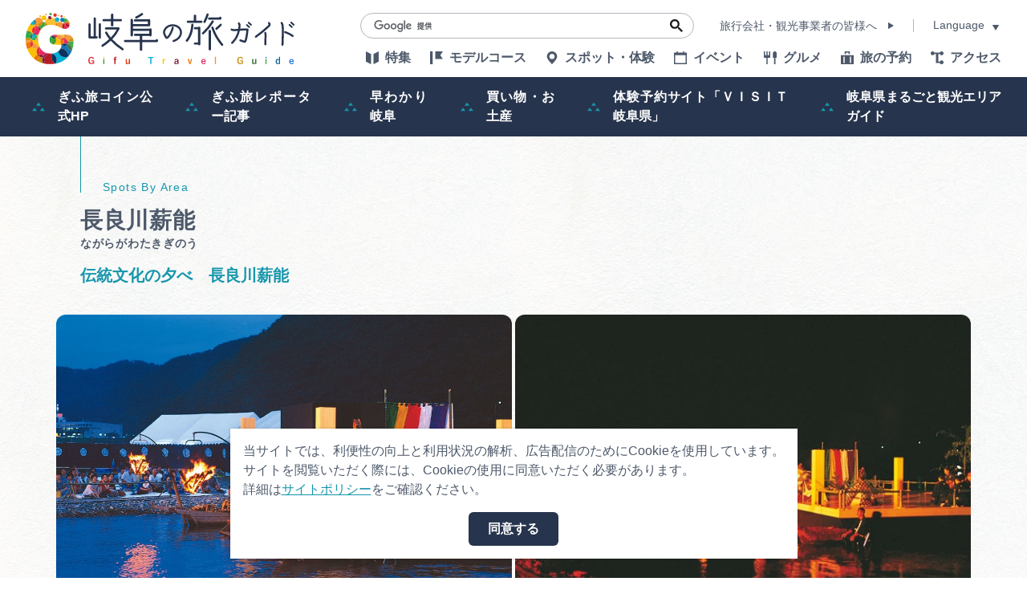

--- FILE ---
content_type: text/html; charset=UTF-8
request_url: https://www.kankou-gifu.jp/event/detail_6157.html
body_size: 8114
content:
<!DOCTYPE html>
<html prefix="og: http://ogp.me/ns#" lang="ja"><!-- InstanceBegin template="/Templates/baseTourist.dwt" codeOutsideHTMLIsLocked="false" -->
<head>
<!-- Google Tag Manager -->
<script>(function(w,d,s,l,i){w[l]=w[l]||[];w[l].push({'gtm.start':
new Date().getTime(),event:'gtm.js'});var f=d.getElementsByTagName(s)[0],
j=d.createElement(s),dl=l!='dataLayer'?'&l='+l:'';j.async=true;j.src=
'https://www.googletagmanager.com/gtm.js?id='+i+dl;f.parentNode.insertBefore(j,f);
})(window,document,'script','dataLayer','GTM-TDLLT8P');</script>
<!-- End Google Tag Manager -->
<meta charset="utf-8">
<meta http-equiv="x-ua-compatible" content="ie=edge">
<meta name="viewport" content="width=device-width,initial-scale=1,viewport-fit=cover">
<meta name="format-detection" content="telephone=no">
<!-- InstanceBeginEditable name="doctitle" -->
<title>長良川薪能 ｜イベント｜岐阜県観光公式サイト 「岐阜の旅ガイド」</title>
<!-- InstanceEndEditable -->
<link rel="canonical" href="https://www.kankou-gifu.jp/event/detail_6157.html">
<meta name="description" content="長良川と金華山、岐阜城を背景に川辺につくられた特設舞台で能舞台がくり広げられる。清流長良川と金華山、岐阜城を背景に開催する長良川薪能は、多くの観客が訪れる岐阜の夏の風物詩として代表的な文化催事です。多くの市民が運営に主体的に参画する、市民…">
<meta name="author" content="岐阜県観光連盟">
<meta name="theme-color" content="#1696ac">
<meta property="og:locale" content="ja_JP">
<meta property="og:site_name" content="岐阜の旅ガイド">
<meta property="og:url" content="https://www.kankou-gifu.jp/event/detail_6157.html">
<meta property="og:type" content="article">
<meta property="og:image" content="https://www.kankou-gifu.jp/lsc/upfile/spot/0000/6157/6157_2_l.jpg">
<meta name="apple-mobile-web-app-title" content="岐阜の旅ガイド">
<link rel="apple-touch-icon" href="https://www.kankou-gifu.jp/common/images/touchIcon.png">
<link rel="icon" href="https://www.kankou-gifu.jp/common/images/favicon.svg">
<meta name="twitter:site" content="@kankougifu">
<meta name="twitter:card" content="summary">
<meta name="twitter:title" content="長良川薪能 ｜イベント｜岐阜県観光公式サイト 「岐阜の旅ガイド」">
<meta name="twitter:description" content="長良川と金華山、岐阜城を背景に川辺につくられた特設舞台で能舞台がくり広げられる。清流長良川と金華山、岐阜城を背景に開催する長良川薪能は、多くの観客が訪れる岐阜の夏の風物詩として代表的な文化催事です。多くの市民が運営に主体的に参画する、市民…">
<link rel="stylesheet" href="/common/css/destyle.css">
<link rel="stylesheet" href="/common/css/default.css">
<link rel="stylesheet" href="/common/css/base.css">
<link rel="stylesheet" href="/common/css/baseTourist.css">
<!-- InstanceBeginEditable name="head" -->
<link rel="stylesheet" href="/common/lsc/css/froala/froala_style.min.css">
<link rel="stylesheet" href="/js/slick/slick.css">
<link rel="stylesheet" href="/css/commonSpotDetail.css">
<!-- InstanceEndEditable -->
</head>
<script async src="https://securepubads.g.doubleclick.net/tag/js/gpt.js"></script>
<script>
  window.googletag = window.googletag || {cmd: []};
  googletag.cmd.push(function() {
    googletag.defineSlot('/22662939841/Footer_Rectangle_01', [[300, 250], [336, 280]], 'div-gpt-ad-1639980306132-0').addService(googletag.pubads());
    googletag.pubads().enableSingleRequest();
    googletag.enableServices();
  });
</script>
<script>
  window.googletag = window.googletag || {cmd: []};
  googletag.cmd.push(function() {
    googletag.defineSlot('/22662939841/Footer_Rectangle_02', [[300, 250], [336, 280]], 'div-gpt-ad-1639980464235-0').addService(googletag.pubads());
    googletag.pubads().enableSingleRequest();
    googletag.enableServices();
  });
</script>
<script>
  window.googletag = window.googletag || {cmd: []};
  googletag.cmd.push(function() {
    googletag.defineSlot('/22662939841/Footer_Rectangle_03', [[300, 250], [336, 280]], 'div-gpt-ad-1639980557152-0').addService(googletag.pubads());
    googletag.pubads().enableSingleRequest();
    googletag.enableServices();
  });
</script>
<!-- InstanceBeginEditable name="tag" -->
<!-- InstanceEndEditable -->
<body id="body" class="do scrollTop">
<!-- Google Tag Manager (noscript) -->
<noscript><iframe src="https://www.googletagmanager.com/ns.html?id=GTM-TDLLT8P"
height="0" width="0" style="display:none;visibility:hidden"></iframe></noscript>
<!-- End Google Tag Manager (noscript) -->
<div id="wrapper">
<header id="header">
	<h1 id="siteName"><a href="/index.html">岐阜の旅ガイド</a></h1>
	<button id="navButton">menu</button>
</header>
<nav id="nav">
	<div id="navGlobal">
		<ul>
			<li><a href="/article/index.html">特集</a></li>
			<li><a href="/model/index.html">モデルコース</a></li>
			<li><a href="/spot/index.html">スポット・体験</a></li>
			<li><a href="/event/index.html">イベント</a></li>
			<li><a href="/gourmet/article">グルメ</a></li>
			<li><a href="/reserve/index.html">旅の予約</a></li>
			<li><a href="/access/index.html">アクセス</a></li>
		</ul>
	</div>
	<div id="navPickup">
		<ul>
			<li><a href="https://www.kankou-gifu.jp/gifutabicoin/" target="_blank" data-collect-lang="1" data-collect-type="1" data-collect-id="22">ぎふ旅コイン公式HP</a></li>
			<li><a href="/blog/" target="_self" data-collect-lang="1" data-collect-type="1" data-collect-id="5">ぎふ旅レポーター記事</a></li>
			<li><a href="/about/" target="_self" data-collect-lang="1" data-collect-type="1" data-collect-id="3">早わかり岐阜</a></li>
			<li><a href="/tokusen" target="_self" data-collect-lang="1" data-collect-type="1" data-collect-id="4">買い物・お土産</a></li>
			<li><a href="https://gifu.visit-town.com/" target="_blank" data-collect-lang="1" data-collect-type="1" data-collect-id="23">体験予約サイト「ＶＩＳＩＴ岐阜県」</a></li>
			<li><a href="https://www.kankou-gifu.jp/article/detail_267.html" target="_self" data-collect-lang="1" data-collect-type="1" data-collect-id="25">岐阜県まるごと観光エリアガイド</a></li>
		</ul>
	</div>
	<div id="navExtra">
		<ul>
			<li><a href="/business/index.html">旅行会社・観光事業者の皆様へ</a></li>
			<li><a href="/photo/index.html">フォトライブラリー</a></li>
			<li><a href="/movie/index.html">動画ライブラリー</a></li>
			<li><a href="/form/inquiry/">お問い合わせ</a></li>
		</ul>
	</div>
	<div id="navTerms">
		<ul>
			<li><a href="/soshiki/index.html">運営組織</a></li>
			<li><a href="/advertise/index.html">広告掲載</a></li>
			<li><a href="/policy/index.html">サイトポリシー</a></li>
		</ul>
	</div>
	<div id="navSearch">
		<form>
			<input type="text">
			<button type="search">検索</button>
		</form>
	</div>
	<div id="navBusiness">
		<a href="/business/index.html">旅行会社・観光事業者の皆様へ</a>
	</div>
	<div id="navLanguage">
		<dl>
			<dt>Language</dt>
			<dd><a target="_blank" href="https://visitgifu.com/">English</a></dd>
			<dd><a target="_blank" href="http://gifu-pr.com/">简体中文</a></dd>
			<dd><a target="_blank" href="https://visitgifu.com/tw/">繁體中文</a></dd>
			<dd><a target="_blank" href="https://visitgifu.com/ko/">한국어</a></dd>
			<dd><a target="_blank" href="https://visitgifu.com/th/">ภาษาไทย</a></dd>
			<dd><a target="_blank" href="https://visitgifu.com/id/">Bahasa Indonesia</a></dd>
			<dd><a target="_blank" href="https://visitgifu.com/fr/">Français</a></dd>
			<dd><a target="_blank" href="https://visitgifu.com/it/">Italiano</a></dd>
			<dd><a target="_blank" href="https://visitgifu.com/es/">Español</a></dd>
		</dl>
	</div>
	<div id="navTool">
		<ul>
			<li><a data-type="search">検索</a></li>
			<li style="display: none;"><a>chat</a></li>
			<li><a href="/form/inquiry/">メール</a></li>
			<li><a href="https://www.facebook.com/GifuTourist" target="_blank">Facebook</a></li>
			<li><a href="https://www.youtube.com/channel/UCimkplMz5PLAdbRLxSwF20Q" target="_blank">youtube</a></li>
			<li><a href="/favorite/index.html">行きたいリストを見る</a></li>
		</ul>
	</div>
</nav>
<div id="pagePath">
	<div class="wrap">
		<ul>
			<li><a href="/index.html">HOME</a></li>
			<!-- InstanceBeginEditable name="pagePath" -->
			<li><a href="index.html">イベント</a></li>
			<li>長良川薪能 </li>
			<!-- InstanceEndEditable -->
		</ul>
	</div>
</div>
<main id="main">
<!-- InstanceBeginEditable name="main" -->
	<article id="detail">
		<header id="detailHeader">
			<div id="detailTitle">
				<div class="wrap">
					<h2>長良川薪能 <rp>(</rp><rt>ながらがわたきぎのう</rt><rp>)</rp></h2>
					<div>
						<p>伝統文化の夕べ　長良川薪能 </p>
					</div>
				</div>
			</div>
			<div id="detailOverview">
				<div class="wrap">
					<div id="detailBody">
						<div class="fr-view">
							<p>長良川と金華山、岐阜城を背景に川辺につくられた特設舞台で能舞台がくり広げられる。</p><p><span style="color: #000000;"><span style="font-size: 14px;"><span>清流長良川と金華山、岐阜城を背景に開催する長良川薪能は、多くの観客が訪れる岐阜の夏の風物詩として代表的な文化催事です。<br></span></span></span></p><p><br></p><p><span style="color: #000000;"><span style="font-size: 14px;"><span>多くの市民が運営に主体的に参画する、市民による手作りの薪能として実施しております。<br>夕暮れの時、篝火により浮かび上がる川辺の特設舞台で行われるため大変幻想的な情景の中で薪能を鑑賞することができます。</span></span></span><br><br>　<span style="font-size: 14px;"><span style="color: #000000;">開催概要</span></span></p><p><span style="font-size: 14px;">1　開催日　　令和7年9月6日（土）</span><br><span style="font-size: 14px;">2　会　場　　長良川河川敷特設舞台(岐阜グランドホテル前)</span></p><p><span style="font-size: 14px;"> 　　　　　　<span style="font-size: 18px;"> <span style="font-size: 14px;"> ※雨天・増水時　ぎふしんフォーラム（岐阜市民会館） （岐阜市美江寺町２－６）</span></span><br></span></p>
						</div>
					</div>
					<div id="detailTag">
						<dl class="tagList">
							<dt>エリア</dt>
							<dd><a class="岐阜・郡上" href="index_1_2_11.html">岐阜・中濃</a></dd>
							<dd><a class="岐阜・郡上" href="index_1_2_26.html">岐阜市</a></dd>
						</dl>
						<dl class="tagList">
							<dt>カテゴリー</dt>
							<dd><a href="index_1_2__35.html">祭り・伝統行事</a></dd>
						</dl>
						
					</div>
					<div id="detailLink">
						<ul>
							<li>
								<a id="mypage" href="javascript:void(0);" data-icon="favorite" data-fav-id="6157" data-fav-type="4" data-fav-action="">
									<span class="actionText">Loading...</span>
								</a>
							</li>
							<li><a id="startSlideShow" data-index="1">フォトツアーを見る</a></li>
						</ul>
					</div>
				</div>
			</div>
			<div id="detailPhoto">
				<div class="wrap">
					<ul>
						<li data-caption=""><a data-index="1"><img class="thumb" src="/lsc/upfile/spot/0000/6157/6157_2_l.jpg" alt="" width="100" height="100"></a></li>
						<li data-caption=""><a data-index="2"><img class="thumb" src="/lsc/upfile/spot/0000/6157/6157_1_l.jpg" alt="" width="100" height="100"></a></li>
					</ul>
				</div>
			</div>
			<div id="slideShow" style="display: none">
				<a href="/lsc/upfile/spot/0000/6157/6157_2_l.jpg" data-index="1"><img class="thumb" src="/lsc/upfile/spot/0000/6157/6157_2_m.jpg" alt="" width="100" height="100"></a>
				<a href="/lsc/upfile/spot/0000/6157/6157_1_l.jpg" data-index="2"><img class="thumb" src="/lsc/upfile/spot/0000/6157/6157_1_m.jpg" alt="" width="100" height="100"></a>
			</div>
		</header>
		
		<section id="detailBasic">
			<div class="wrap">
				<h3>基本情報</h3>
				<div>
					<dl>
						
						<dt>開催期間</dt>
						<dd>令和7年9月6日（土）</dd>
						<dt>開催時間</dt>
						<dd>18：00～（予定）</dd>
						<dt>開催場所</dt>
						<dd>長良川河川敷特設舞台(岐阜グランドホテル前)</dd>
						<dt>住所</dt>
						<dd>岐阜県岐阜市長良川河川敷特設舞台(岐阜グランドホテル前)</dd>
						<dt>電話番号</dt>
						<dd>058-214-4973</dd>
						<dt>料金</dt>
						<dd>無料</dd>
						<dt>アクセス</dt>
						<dd>＜特設舞台＞ＪＲ岐阜駅又は名鉄岐阜駅からバス２０分「岐阜グランドホテル」下車<br />
ＪＲ岐阜駅又は名鉄岐阜駅からバス１５分「長良橋北・鵜飼屋」下車　徒歩１５分<br />
※バスの本数が多数あるため、こちらをオススメします</dd>
						<dt>ウェブサイト</dt>
						<dd><p><a href="https://www.city.gifu.lg.jp/kankoubunka/event/1005353/1005355/1026252.html" target="_blank">https://www.city.gifu.lg.jp/kankoubunka/event/1005353/1005355/1026252.html</a></p></dd>
						
						<dt>備考</dt>
						<dd>※一部事前申込み必要</dd>
						
						
					</dl>
				</div>
			</div>
		</section>
		
		<footer id="detailMap">
			<div id="detailMapBody">
				<div id="detailMapDefault">
					<iframe src="https://www.google.com/maps/embed/v1/place?key=AIzaSyArUTRsVgh5diQ158lofkwW0IjptfGvMZY&region=JP&q=35.440877942148354,136.78354798035662&zoom=15" allowfullscreen="" loading="lazy"></iframe>
				</div>
				<div id="detailMapCustom" style="display: none;">
					<div id="gMap">
					</div>
				</div>
			</div>
			<div id="detailMapLink" style="display: none;">
				<div class="wrap">
					<a>周辺情報をもっと見る</a>
				</div>
			</div>
		</footer>
	</article>
	<aside id="reservation">
		<div class="wrap">
			<dl>
				<dt>人気サイトの宿泊プランを一括比較</dt>
				<dd><img src="/images/reservation_240617.png" alt="人気サイトの宿泊プランを一括比較" width="100" height="100"></dd>
				<dd>オンラインでの空室確認+予約</dd>
				<dd>
					<a href="https://local.staynavi.direct/yoyaku/search/results?pf=21&kw=岐阜市" class="pc sp tb" target="_blank">周辺の宿の予約はこちらから</a>
				</dd>
			</dl>
		</div>
	</aside>
	<article id="recommend">
		<div class="wrap">
			<h2 class="none">関連スポット</h2>
			<section>
				<h3>この周辺のスポットを探す</h3>
				<div class="slide">
					<dl>
						<dt>長良川うかいミュージアム</dt>
						<dd><img class="thumb" src="/lsc/upfile/spot/0000/7380/7380_1_m.jpg" alt="長良川うかいミュージアム" width="100" height="100"></dd>
						<dd>世界に誇る岐阜の遺産</dd>
						<dd><a href="https://www.kankou-gifu.jp/spot/detail_7380.html">more</a></dd>
					</dl>
					<dl>
						<dt>岐阜城</dt>
						<dd><img class="thumb" src="/lsc/upfile/spot/0000/0912/912_3_m.jpg" alt="岐阜城" width="100" height="100"></dd>
						<dd>斎藤道三公・織田信長公の居城</dd>
						<dd><a href="https://www.kankou-gifu.jp/spot/detail_912.html">more</a></dd>
					</dl>
					<dl>
						<dt>金華山</dt>
						<dd><img class="thumb" src="/lsc/upfile/spot/0000/0913/913_1_m.jpg" alt="金華山" width="100" height="100"></dd>
						<dd>山頂には戦国時代に登場する岐阜城がある山</dd>
						<dd><a href="https://www.kankou-gifu.jp/spot/detail_913.html">more</a></dd>
					</dl>
					<dl>
						<dt>岐阜城パノラマ夜景</dt>
						<dd><img class="thumb" src="/lsc/upfile/spot/0000/3765/3765_1_m.jpg" alt="岐阜城パノラマ夜景" width="100" height="100"></dd>
						<dd>標高329ｍからの360度のパノラマ夜景</dd>
						<dd><a href="https://www.kankou-gifu.jp/spot/detail_3765.html">more</a></dd>
					</dl>
					<dl>
						<dt>岐阜公園/長良川堤　鵜飼桜　</dt>
						<dd><img class="thumb" src="/lsc/upfile/spot/0000/3361/3361_1_m.jpg" alt="岐阜公園/長良川堤　鵜飼桜　" width="100" height="100"></dd>
						<dd>【飛騨・美濃さくら33選】桜越しに眺める壮麗な岐阜城</dd>
						<dd><a href="https://www.kankou-gifu.jp/spot/detail_3361.html">more</a></dd>
					</dl>
					<dl>
						<dt>岐阜市鵜飼観覧船造船所</dt>
						<dd><img class="thumb" src="/lsc/upfile/spot/0000/4484/4484_1_m.jpg" alt="岐阜市鵜飼観覧船造船所" width="100" height="100"></dd>
						<dd>設計図のない船大工の匠の技術</dd>
						<dd><a href="https://www.kankou-gifu.jp/spot/detail_4484.html">more</a></dd>
					</dl>
					<dl>
						<dt>ぎふ長良川温泉</dt>
						<dd><img class="thumb" src="/lsc/upfile/spot/0000/0909/909_3_m.jpg" alt="ぎふ長良川温泉" width="100" height="100"></dd>
						<dd>清らかな水をたたえる長良川　心温まる温泉街</dd>
						<dd><a href="https://www.kankou-gifu.jp/spot/detail_909.html">more</a></dd>
					</dl>
					<dl>
						<dt>長良ぶどう狩り</dt>
						<dd><img class="thumb" src="/lsc/upfile/spot/0000/6187/6187_8_m.jpg" alt="長良ぶどう狩り" width="100" height="100"></dd>
						<dd>長良川・金華山を望む、雄総（おぶさ）で育った美味しいぶどう</dd>
						<dd><a href="https://www.kankou-gifu.jp/spot/detail_6187.html">more</a></dd>
					</dl>
					<dl>
						<dt>金華山ロープウェー</dt>
						<dd><img class="thumb" src="/lsc/upfile/spot/0000/0923/923_1_m.jpg" alt="金華山ロープウェー" width="100" height="100"></dd>
						<dd>四季折々の風を心やすらぐ空間で</dd>
						<dd><a href="https://www.kankou-gifu.jp/spot/detail_923.html">more</a></dd>
					</dl>
					<dl>
						<dt>ぎふ金華山リス村</dt>
						<dd><img class="thumb" src="/lsc/upfile/spot/0000/6901/6901_1_m.jpg" alt="ぎふ金華山リス村" width="100" height="100"></dd>
						<dd>リスとのふれあい体験</dd>
						<dd><a href="https://www.kankou-gifu.jp/spot/detail_6901.html">more</a></dd>
					</dl>
				</div>
			</section>
			<section>
				<h3>近くの宿泊施設</h3>
				<div class="slide">
					<dl>
						<dt>岐阜グランドホテル</dt>
						<dd><img class="thumb" src="/lsc/upfile/spot/0000/0004/4_4_m.jpg" alt="岐阜グランドホテル" width="100" height="100"></dd>
						<dd>岐阜を代表するシティ＆リゾート</dd>
						<dd><a href="https://www.kankou-gifu.jp/reserve/detail_4.html">more</a></dd>
					</dl>
					<dl>
						<dt>鵜匠の家 すぎ山</dt>
						<dd><img class="thumb" src="/lsc/upfile/spot/0000/0007/7_4_m.jpg" alt="鵜匠の家 すぎ山" width="100" height="100"></dd>
						<dd>鵜匠家一統の宿で天然鮎に舌づつみ</dd>
						<dd><a href="https://www.kankou-gifu.jp/reserve/detail_7.html">more</a></dd>
					</dl>
					<dl>
						<dt>長良川温泉ホテルパーク</dt>
						<dd><img class="thumb" src="/lsc/upfile/spot/0000/0009/9_1_m.jpg" alt="長良川温泉ホテルパーク" width="100" height="100"></dd>
						<dd>岐阜城に一番近い宿</dd>
						<dd><a href="https://www.kankou-gifu.jp/reserve/detail_9.html">more</a></dd>
					</dl>
					<dl>
						<dt>石金</dt>
						<dd><img class="thumb" src="/lsc/upfile/spot/0000/0001/1_10_m.jpg" alt="石金" width="100" height="100"></dd>
						<dd>長良川と金華山の景色と共に味わう岐阜の四季</dd>
						<dd><a href="https://www.kankou-gifu.jp/reserve/detail_1.html">more</a></dd>
					</dl>
					<dl>
						<dt>十八楼</dt>
						<dd><img class="thumb" src="/lsc/upfile/spot/0000/0008/8_2_m.jpg" alt="十八楼" width="100" height="100"></dd>
						<dd>長良川温泉を望む老舗の宿。鵜飼を楽しむならココ！</dd>
						<dd><a href="https://www.kankou-gifu.jp/reserve/detail_8.html">more</a></dd>
					</dl>
					<dl>
						<dt>都ホテル 岐阜長良川</dt>
						<dd><img class="thumb" src="/lsc/upfile/spot/0000/0005/5_1_m.jpg" alt="都ホテル 岐阜長良川" width="100" height="100"></dd>
						<dd>清流長良川の畔にある 風情と気品漂う優雅な空間　</dd>
						<dd><a href="https://www.kankou-gifu.jp/reserve/detail_5.html">more</a></dd>
					</dl>
					<dl>
						<dt>料理旅館 翠々園 植東</dt>
						<dd><img class="thumb" src="/lsc/upfile/spot/0000/0002/2_1_m.jpg" alt="料理旅館 翠々園 植東" width="100" height="100"></dd>
						<dd>四季折々の自然がリラックス空間へ</dd>
						<dd><a href="https://www.kankou-gifu.jp/reserve/detail_2.html">more</a></dd>
					</dl>
					<dl>
						<dt>ホテルグランヴェール岐山</dt>
						<dd><img class="thumb" src="/lsc/upfile/spot/0000/0003/3_1_m.jpg" alt="ホテルグランヴェール岐山" width="100" height="100"></dd>
						<dd>岐阜市街地の中心に位置するシティホテル</dd>
						<dd><a href="https://www.kankou-gifu.jp/reserve/detail_3.html">more</a></dd>
					</dl>
				</div>
			</section>
			<section>
				<h3>このページを見ている人は、<br class="sp_p">こんなページも見ています</h3>
				<div class="slide">
					<dl>
						<dt>鳩吹山遊歩道</dt>
						<dd><img class="thumb" src="/lsc/upfile/spot/0000/4232/4232_1_m.jpg" alt="鳩吹山遊歩道" width="100" height="100"></dd>
						<dd>リードテキストリードテキストリードテキストリードテキストリードテキストリードテキストリードテキストリードテキストリードテキストリードテキスト</dd>
						<dd><a href="https://www.kankou-gifu.jp/spot/detail_4232.html">詳細はこちら</a></dd>
					</dl>
					<dl>
						<dt>大垣城</dt>
						<dd><img class="thumb" src="/lsc/upfile/spot/0000/0894/894_2_m.jpg" alt="大垣城" width="100" height="100"></dd>
						<dd>リードテキストリードテキストリードテキストリードテキストリードテキストリードテキストリードテキストリードテキストリードテキストリードテキスト</dd>
						<dd><a href="https://www.kankou-gifu.jp/spot/detail_894.html">詳細はこちら</a></dd>
					</dl>
					<dl>
						<dt>風流屋形船</dt>
						<dd><img class="thumb" src="/lsc/upfile/spot/0000/3986/3986_1_m.jpg" alt="風流屋形船" width="100" height="100"></dd>
						<dd>リードテキストリードテキストリードテキストリードテキストリードテキストリードテキストリードテキストリードテキストリードテキストリードテキスト</dd>
						<dd><a href="https://www.kankou-gifu.jp/spot/detail_3986.html">詳細はこちら</a></dd>
					</dl>
					<dl>
						<dt>地元で愛される伝統芸能「地歌舞伎」の魅力を紹介！</dt>
						<dd><img class="thumb" src="/lsc/upfile/article/0000/0049/49_1_m.jpg" alt="地元で愛される伝統芸能「地歌舞伎」の魅力を紹介！" width="100" height="100"></dd>
						<dd>リードテキストリードテキストリードテキストリードテキストリードテキストリードテキストリードテキストリードテキストリードテキストリードテキスト</dd>
						<dd><a href="https://www.kankou-gifu.jp/jikabuki">詳細はこちら</a></dd>
					</dl>
					<dl>
						<dt>荘川奉納村芝居（荘川神社）</dt>
						<dd><img class="thumb" src="/lsc/upfile/spot/0000/9114/9114_1_m.jpg" alt="荘川奉納村芝居（荘川神社）" width="100" height="100"></dd>
						<dd>リードテキストリードテキストリードテキストリードテキストリードテキストリードテキストリードテキストリードテキストリードテキストリードテキスト</dd>
						<dd><a href="https://www.kankou-gifu.jp/event/detail_9114.html">詳細はこちら</a></dd>
					</dl>
					<dl>
						<dt>岐阜駅周辺「駅とまちを光でつなぐ杜のイルミネーション」</dt>
						<dd><img class="thumb" src="/lsc/upfile/spot/0000/8873/8873_8_m.jpg" alt="岐阜駅周辺「駅とまちを光でつなぐ杜のイルミネーション」" width="100" height="100"></dd>
						<dd>リードテキストリードテキストリードテキストリードテキストリードテキストリードテキストリードテキストリードテキストリードテキストリードテキスト</dd>
						<dd><a href="https://www.kankou-gifu.jp/event/detail_8873.html">詳細はこちら</a></dd>
					</dl>
					<dl>
						<dt>ぎふ長良川花火大会</dt>
						<dd><img class="thumb" src="/lsc/upfile/spot/0000/3786/3786_1_m.jpg" alt="ぎふ長良川花火大会" width="100" height="100"></dd>
						<dd>リードテキストリードテキストリードテキストリードテキストリードテキストリードテキストリードテキストリードテキストリードテキストリードテキスト</dd>
						<dd><a href="https://www.kankou-gifu.jp/event/detail_3786.html">詳細はこちら</a></dd>
					</dl>
					<dl>
						<dt>おん祭MINOKAMO2025　太田宿中山道まつり</dt>
						<dd><img class="thumb" src="/lsc/upfile/spot/0000/3958/3958_1_m.jpg" alt="おん祭MINOKAMO2025　太田宿中山道まつり" width="100" height="100"></dd>
						<dd>リードテキストリードテキストリードテキストリードテキストリードテキストリードテキストリードテキストリードテキストリードテキストリードテキスト</dd>
						<dd><a href="https://www.kankou-gifu.jp/event/detail_3958.html">詳細はこちら</a></dd>
					</dl>
					<dl>
						<dt>野麦峠</dt>
						<dd><img class="thumb" src="/lsc/upfile/spot/0000/1042/1042_1_m.jpg" alt="野麦峠" width="100" height="100"></dd>
						<dd>リードテキストリードテキストリードテキストリードテキストリードテキストリードテキストリードテキストリードテキストリードテキストリードテキスト</dd>
						<dd><a href="https://www.kankou-gifu.jp/spot/detail_1042.html">詳細はこちら</a></dd>
					</dl>
					<dl>
						<dt>舟伏山</dt>
						<dd><img class="thumb" src="/common/lsc/images/noImg.png" alt="舟伏山" width="100" height="100"></dd>
						<dd>リードテキストリードテキストリードテキストリードテキストリードテキストリードテキストリードテキストリードテキストリードテキストリードテキスト</dd>
						<dd><a href="https://www.kankou-gifu.jp/spot/detail_7917.html">詳細はこちら</a></dd>
					</dl>
				</div>
			</section>
		</div>
	</article>
<!-- InstanceEndEditable -->
</main>
<footer id="footer">
	<aside id="fBanner">
		<div class="wrap">
			<ul>
				<li>
					<!-- /22662939841/Footer_Rectangle_01 -->
					<div id='div-gpt-ad-1639980306132-0' style='min-width: 300px; min-height: 250px;'>
						<script>
							googletag.cmd.push(function() { googletag.display('div-gpt-ad-1639980306132-0'); });
						</script>
					</div>
				</li>
				<li>
					<!-- /22662939841/Footer_Rectangle_02 -->
					<div id='div-gpt-ad-1639980464235-0' style='min-width: 300px; min-height: 250px;'>
						<script>
							googletag.cmd.push(function() { googletag.display('div-gpt-ad-1639980464235-0'); });
						</script>
					</div>
				</li>
				<li>
					<!-- /22662939841/Footer_Rectangle_03 -->
					<div id='div-gpt-ad-1639980557152-0' style='min-width: 300px; min-height: 250px;'>
						<script>
							googletag.cmd.push(function() { googletag.display('div-gpt-ad-1639980557152-0'); });
						</script>
					</div>
				</li>
			</ul>
		</div>
	</aside>
	<nav id="fNav">
		<div class="wrap">
			<div id="fNavExtra">
				<ul>
					<li><a href="/business/index.html">旅行会社・観光事業者の皆様へ</a></li>
					<li><a href="/photo/index.html">フォトライブラリー</a></li>
					<li><a href="/movie/index.html">動画ライブラリー</a></li>
					<li><a href="/form/inquiry/">お問い合わせ</a></li>
				</ul>
			</div>
			<div id="fNavTerms">
				<ul>
					<li><a href="/soshiki/index.html">運営組織</a></li>
					<li><a href="/advertise/index.html">広告掲載</a></li>
					<li><a href="/policy/index.html">サイトポリシー</a></li>
				</ul>
			</div>
		</div>
	</nav>
	<address id="fAddress">
		<div class="wrap">
			<dl>
				<dt>一般社団法人　岐阜県観光連盟</dt>
				<dd>
					〒500-8384 岐阜県 岐阜市 薮田南5-14-12<br>
					岐阜県シンクタンク庁舎4階
				</dd>
				<dd>TEL：058-275-1480</dd>
				<dd>FAX：058-275-1483</dd>
				<dd>
					営業時間：月～金曜日 9:00～17:00<br>
					（祝日・年末年始を除く）
				</dd>
			</dl>
			<dl>
				<dt>飛騨・美濃観光名古屋センター</dt>
				<dd>
					〒461-0005 愛知県 名古屋市 東区東桜一丁目11番1号<br>
					オアシス21 GIFTS PREMIUM（ギフツ プレミアム）内
				</dd>
				<dd>TEL：052-253-6185</dd>
				<dd>FAX：052-253-6186</dd>
				<dd>
					営業時間：10:00～21:00<br>
					（原則、元日を除き年中無休）※観光相談対応時間は18:30まで
				</dd>
			</dl>
		</div>
	</address>
	<div id="copyright">
		<div class="wrap">
			<p>&copy; （一社）岐阜県観光連盟 All Rights Reserved.</p>
		</div>
	</div>
</footer>
</div>
<script src="//ajax.googleapis.com/ajax/libs/jquery/3.3.1/jquery.min.js"></script>
<script src="//cdnjs.cloudflare.com/ajax/libs/jquery-cookie/1.4.1/jquery.cookie.min.js"></script>
<script src="/common/js/default.js"></script>
<script src="/common/js/base.js"></script>
<script src="/common/js/baseTourist.js?20220622"></script>
<!-- InstanceBeginEditable name="foot" -->
<script src="/js/commonSpotDetail.js"></script>
<script src="/js/slick/slick.min.js"></script>
<script src="/js/commonFavorite.js"></script>
<!-- InstanceEndEditable -->
</body>
<!-- InstanceEnd --></html>

--- FILE ---
content_type: text/html; charset=utf-8
request_url: https://www.google.com/recaptcha/api2/aframe
body_size: 114
content:
<!DOCTYPE HTML><html><head><meta http-equiv="content-type" content="text/html; charset=UTF-8"></head><body><script nonce="zDMO99cDbJ0l9-AJC2yY_A">/** Anti-fraud and anti-abuse applications only. See google.com/recaptcha */ try{var clients={'sodar':'https://pagead2.googlesyndication.com/pagead/sodar?'};window.addEventListener("message",function(a){try{if(a.source===window.parent){var b=JSON.parse(a.data);var c=clients[b['id']];if(c){var d=document.createElement('img');d.src=c+b['params']+'&rc='+(localStorage.getItem("rc::a")?sessionStorage.getItem("rc::b"):"");window.document.body.appendChild(d);sessionStorage.setItem("rc::e",parseInt(sessionStorage.getItem("rc::e")||0)+1);localStorage.setItem("rc::h",'1768852996230');}}}catch(b){}});window.parent.postMessage("_grecaptcha_ready", "*");}catch(b){}</script></body></html>

--- FILE ---
content_type: text/css
request_url: https://www.kankou-gifu.jp/common/lsc/css/froala/froala_style.min.css
body_size: 4325
content:
/*!
 * froala_editor v3.1.1 (https://www.froala.com/wysiwyg-editor)
 * License https://froala.com/wysiwyg-editor/terms/
 * Copyright 2014-2020 Froala Labs
 */

.clearfix::after{clear:both;display:block;content:"";height:0}.hide-by-clipping{position:absolute;width:1px;height:1px;padding:0;margin:-1px;overflow:hidden;clip:rect(0, 0, 0, 0);border:0}img.fr-rounded,.fr-img-caption.fr-rounded img{border-radius:10px;-moz-border-radius:10px;-webkit-border-radius:10px;-moz-background-clip:padding;-webkit-background-clip:padding-box;background-clip:padding-box}img.fr-bordered,.fr-img-caption.fr-bordered img{border:solid 5px #CCC}img.fr-bordered{-webkit-box-sizing:content-box;-moz-box-sizing:content-box;box-sizing:content-box}.fr-img-caption.fr-bordered img{-webkit-box-sizing:border-box;-moz-box-sizing:border-box;box-sizing:border-box}.fr-view{word-wrap:break-word}.fr-view span[style~="color:"] a{color:inherit}.fr-view strong{font-weight:700}.fr-view table{border:none;border-collapse:collapse;empty-cells:show;max-width:100%}.fr-view table td{min-width:5px}.fr-view table.fr-dashed-borders td,.fr-view table.fr-dashed-borders th{border-style:dashed}.fr-view table.fr-alternate-rows tbody tr:nth-child(2n){background:whitesmoke}.fr-view table td,.fr-view table th{border:1px solid #DDD}.fr-view table td:empty,.fr-view table th:empty{height:20px}.fr-view table td.fr-highlighted,.fr-view table th.fr-highlighted{border:1px double red}.fr-view table td.fr-thick,.fr-view table th.fr-thick{border-width:2px}.fr-view table th{background:#ececec}.fr-view hr{clear:both;user-select:none;-o-user-select:none;-moz-user-select:none;-khtml-user-select:none;-webkit-user-select:none;-ms-user-select:none;break-after:always;page-break-after:always}.fr-view .fr-file{position:relative}.fr-view .fr-file::after{position:relative;content:"\1F4CE";font-weight:normal}.fr-view pre{white-space:pre-wrap;word-wrap:break-word;overflow:visible}.fr-view[dir="rtl"] blockquote{border-left:none;border-right:solid 2px #5E35B1;margin-right:0;padding-right:5px;padding-left:0}.fr-view[dir="rtl"] blockquote blockquote{border-color:#00BCD4}.fr-view[dir="rtl"] blockquote blockquote blockquote{border-color:#43A047}.fr-view blockquote{border-left:solid 2px #5E35B1;margin-left:0;padding-left:5px;color:#5E35B1}.fr-view blockquote blockquote{border-color:#00BCD4;color:#00BCD4}.fr-view blockquote blockquote blockquote{border-color:#43A047;color:#43A047}.fr-view span.fr-emoticon{font-weight:normal;font-family:"Apple Color Emoji","Segoe UI Emoji","NotoColorEmoji","Segoe UI Symbol","Android Emoji","EmojiSymbols";display:inline;line-height:0}.fr-view span.fr-emoticon.fr-emoticon-img{background-repeat:no-repeat !important;font-size:inherit;height:1em;width:1em;min-height:20px;min-width:20px;display:inline-block;margin:-.1em .1em .1em;line-height:1;vertical-align:middle}.fr-view .fr-text-gray{color:#AAA !important}.fr-view .fr-text-bordered{border-top:solid 1px #222;border-bottom:solid 1px #222;padding:10px 0}.fr-view .fr-text-spaced{letter-spacing:1px}.fr-view .fr-text-uppercase{text-transform:uppercase}.fr-view .fr-class-highlighted{background-color:#ffff00}.fr-view .fr-class-code{border-color:#cccccc;border-radius:2px;-moz-border-radius:2px;-webkit-border-radius:2px;-moz-background-clip:padding;-webkit-background-clip:padding-box;background-clip:padding-box;background:#f5f5f5;padding:10px;font-family:"Courier New", Courier, monospace}.fr-view .fr-class-transparency{opacity:0.5}.fr-view img{position:relative;max-width:100%}.fr-view img.fr-dib{margin:5px auto;display:block;float:none;vertical-align:top}.fr-view img.fr-dib.fr-fil{margin-left:0;text-align:left}.fr-view img.fr-dib.fr-fir{margin-right:0;text-align:right}.fr-view img.fr-dii{display:inline-block;float:none;vertical-align:bottom;margin-left:5px;margin-right:5px;max-width:calc(100% - (2 * 5px))}.fr-view img.fr-dii.fr-fil{float:left;margin:5px 5px 5px 0;max-width:calc(100% - 5px)}.fr-view img.fr-dii.fr-fir{float:right;margin:5px 0 5px 5px;max-width:calc(100% - 5px)}.fr-view span.fr-img-caption{position:relative;max-width:100%}.fr-view span.fr-img-caption.fr-dib{margin:5px auto;display:block;float:none;vertical-align:top}.fr-view span.fr-img-caption.fr-dib.fr-fil{margin-left:0;text-align:left}.fr-view span.fr-img-caption.fr-dib.fr-fir{margin-right:0;text-align:right}.fr-view span.fr-img-caption.fr-dii{display:inline-block;float:none;vertical-align:bottom;margin-left:5px;margin-right:5px;max-width:calc(100% - (2 * 5px))}.fr-view span.fr-img-caption.fr-dii.fr-fil{float:left;margin:5px 5px 5px 0;max-width:calc(100% - 5px)}.fr-view span.fr-img-caption.fr-dii.fr-fir{float:right;margin:5px 0 5px 5px;max-width:calc(100% - 5px)}.fr-view .fr-video{text-align:center;position:relative}.fr-view .fr-video.fr-rv{padding-bottom:56.25%;padding-top:30px;height:0;overflow:hidden}.fr-view .fr-video.fr-rv>iframe,.fr-view .fr-video.fr-rv object,.fr-view .fr-video.fr-rv embed{position:absolute !important;top:0;left:0;width:100%;height:100%}.fr-view .fr-video>*{-webkit-box-sizing:content-box;-moz-box-sizing:content-box;box-sizing:content-box;max-width:100%;border:none}.fr-view .fr-video.fr-dvb{display:block;clear:both}.fr-view .fr-video.fr-dvb.fr-fvl{text-align:left}.fr-view .fr-video.fr-dvb.fr-fvr{text-align:right}.fr-view .fr-video.fr-dvi{display:inline-block}.fr-view .fr-video.fr-dvi.fr-fvl{float:left}.fr-view .fr-video.fr-dvi.fr-fvr{float:right}.fr-view a.fr-strong{font-weight:700}.fr-view a.fr-green{color:green}.fr-view .fr-img-caption{text-align:center}.fr-view .fr-img-caption .fr-img-wrap{padding:0;margin:auto;text-align:center;width:100%}.fr-view .fr-img-caption .fr-img-wrap img{display:block;margin:auto;width:100%}.fr-view .fr-img-caption .fr-img-wrap>span{margin:auto;display:block;padding:5px 5px 10px;font-size:14px;font-weight:initial;-webkit-box-sizing:border-box;-moz-box-sizing:border-box;box-sizing:border-box;-webkit-opacity:0.9;-moz-opacity:0.9;opacity:0.9;-ms-filter:"progid:DXImageTransform.Microsoft.Alpha(Opacity=0)";width:100%;text-align:center}.fr-view button.fr-rounded,.fr-view input.fr-rounded,.fr-view textarea.fr-rounded{border-radius:10px;-moz-border-radius:10px;-webkit-border-radius:10px;-moz-background-clip:padding;-webkit-background-clip:padding-box;background-clip:padding-box}.fr-view button.fr-large,.fr-view input.fr-large,.fr-view textarea.fr-large{font-size:24px}a.fr-view.fr-strong{font-weight:700}a.fr-view.fr-green{color:green}img.fr-view{position:relative;max-width:100%}img.fr-view.fr-dib{margin:5px auto;display:block;float:none;vertical-align:top}img.fr-view.fr-dib.fr-fil{margin-left:0;text-align:left}img.fr-view.fr-dib.fr-fir{margin-right:0;text-align:right}img.fr-view.fr-dii{display:inline-block;float:none;vertical-align:bottom;margin-left:5px;margin-right:5px;max-width:calc(100% - (2 * 5px))}img.fr-view.fr-dii.fr-fil{float:left;margin:5px 5px 5px 0;max-width:calc(100% - 5px)}img.fr-view.fr-dii.fr-fir{float:right;margin:5px 0 5px 5px;max-width:calc(100% - 5px)}span.fr-img-caption.fr-view{position:relative;max-width:100%}span.fr-img-caption.fr-view.fr-dib{margin:5px auto;display:block;float:none;vertical-align:top}span.fr-img-caption.fr-view.fr-dib.fr-fil{margin-left:0;text-align:left}span.fr-img-caption.fr-view.fr-dib.fr-fir{margin-right:0;text-align:right}span.fr-img-caption.fr-view.fr-dii{display:inline-block;float:none;vertical-align:bottom;margin-left:5px;margin-right:5px;max-width:calc(100% - (2 * 5px))}span.fr-img-caption.fr-view.fr-dii.fr-fil{float:left;margin:5px 5px 5px 0;max-width:calc(100% - 5px)}span.fr-img-caption.fr-view.fr-dii.fr-fir{float:right;margin:5px 0 5px 5px;max-width:calc(100% - 5px)}


/*  custom file icon support for LSC */
.fr-file{}
	.fr-file:before{
		content: "";
		display: inline-block;
		width: 1.2em;
		height: 1.2em;
		margin-right: 0.2em;
		background-position: center center;
		background-repeat: no-repeat;
		background-size: contain;
		}
	.fr-file:after{
		display: none;
		}
	.fr-file[href$=".pdf"]:before{
		background-image: url('data:image/svg+xml;charset=UTF-8,<svg xmlns="http://www.w3.org/2000/svg" version="1.1" viewBox="0 0 24 28"><path fill="rgb(255,0,0)" d="M22.937 5.938c0.578 0.578 1.062 1.734 1.062 2.562v18c0 0.828-0.672 1.5-1.5 1.5h-21c-0.828 0-1.5-0.672-1.5-1.5v-25c0-0.828 0.672-1.5 1.5-1.5h14c0.828 0 1.984 0.484 2.562 1.062zM16 2.125v5.875h5.875c-0.094-0.266-0.234-0.531-0.344-0.641l-4.891-4.891c-0.109-0.109-0.375-0.25-0.641-0.344zM22 26v-16h-6.5c-0.828 0-1.5-0.672-1.5-1.5v-6.5h-12v24h20zM13.969 16.734c0.391 0.313 0.828 0.594 1.312 0.875 0.656-0.078 1.266-0.109 1.828-0.109 1.047 0 2.375 0.125 2.766 0.766 0.109 0.156 0.203 0.438 0.031 0.812-0.016 0.016-0.031 0.047-0.047 0.063v0.016c-0.047 0.281-0.281 0.594-1.109 0.594-1 0-2.516-0.453-3.828-1.141-2.172 0.234-4.453 0.719-6.125 1.297-1.609 2.75-2.844 4.094-3.781 4.094-0.156 0-0.297-0.031-0.438-0.109l-0.375-0.187c-0.047-0.016-0.063-0.047-0.094-0.078-0.078-0.078-0.141-0.25-0.094-0.562 0.156-0.719 1-1.922 2.938-2.938 0.125-0.078 0.281-0.031 0.359 0.094 0.016 0.016 0.031 0.047 0.031 0.063 0.484-0.797 1.047-1.813 1.672-3.078 0.703-1.406 1.25-2.781 1.625-4.094-0.5-1.703-0.656-3.453-0.375-4.484 0.109-0.391 0.344-0.625 0.656-0.625h0.344c0.234 0 0.422 0.078 0.547 0.234 0.187 0.219 0.234 0.562 0.141 1.062-0.016 0.047-0.031 0.094-0.063 0.125 0.016 0.047 0.016 0.078 0.016 0.125v0.469c-0.016 0.984-0.031 1.922-0.219 3 0.547 1.641 1.359 2.969 2.281 3.719zM4.969 23.156c0.469-0.219 1.141-0.891 2.141-2.469-1.172 0.906-1.906 1.937-2.141 2.469zM11.188 8.781c-0.156 0.438-0.156 1.188-0.031 2.063 0.047-0.25 0.078-0.484 0.109-0.688 0.031-0.266 0.078-0.484 0.109-0.672 0.016-0.047 0.031-0.078 0.063-0.125-0.016-0.016-0.016-0.047-0.031-0.078-0.016-0.281-0.109-0.453-0.203-0.562 0 0.031-0.016 0.047-0.016 0.063zM9.25 19.109c1.375-0.547 2.906-0.984 4.438-1.266-0.156-0.125-0.313-0.234-0.453-0.359-0.766-0.672-1.453-1.609-1.984-2.75-0.297 0.953-0.734 1.969-1.297 3.078-0.234 0.438-0.469 0.875-0.703 1.297zM19.344 18.859c-0.078-0.078-0.484-0.375-2.188-0.375 0.766 0.281 1.469 0.438 1.937 0.438 0.141 0 0.219 0 0.281-0.016 0-0.016-0.016-0.031-0.031-0.047z" /></svg>');
		}
	.fr-file[href$=".doc"]:before,
	.fr-file[href$=".docx"]:before{
		background-image: url('data:image/svg+xml;charset=UTF-8,<svg xmlns="http://www.w3.org/2000/svg" version="1.1" viewBox="0 0 24 28"><path fill="rgb(43,87,154)" d="M22.937 5.938c0.578 0.578 1.062 1.734 1.062 2.562v18c0 0.828-0.672 1.5-1.5 1.5h-21c-0.828 0-1.5-0.672-1.5-1.5v-25c0-0.828 0.672-1.5 1.5-1.5h14c0.828 0 1.984 0.484 2.562 1.062zM16 2.125v5.875h5.875c-0.094-0.266-0.234-0.531-0.344-0.641l-4.891-4.891c-0.109-0.109-0.375-0.25-0.641-0.344zM22 26v-16h-6.5c-0.828 0-1.5-0.672-1.5-1.5v-6.5h-12v24h20zM3.641 12v1.672h1.094l2.562 10.328h2.484l2-7.578c0.078-0.234 0.125-0.469 0.156-0.719 0.016-0.125 0.031-0.25 0.031-0.375h0.063l0.047 0.375c0.047 0.219 0.063 0.469 0.141 0.719l2 7.578h2.484l2.562-10.328h1.094v-1.672h-4.688v1.672h1.406l-1.547 6.844c-0.063 0.25-0.094 0.516-0.109 0.719l-0.031 0.328h-0.063c0-0.094-0.031-0.219-0.047-0.328-0.047-0.203-0.078-0.469-0.141-0.719l-2.25-8.516h-1.781l-2.25 8.516c-0.063 0.25-0.078 0.516-0.125 0.719l-0.063 0.328h-0.063l-0.031-0.328c-0.016-0.203-0.047-0.469-0.109-0.719l-1.547-6.844h1.406v-1.672h-4.688z" /></svg>');
		}
	.fr-file[href$=".xls"]:before,
	.fr-file[href$=".xlsx"]:before{
		background-image:url('data:image/svg+xml;charset=UTF-8,<svg xmlns="http://www.w3.org/2000/svg" version="1.1" viewBox="0 0 24 28"><path fill="rgb(33,115,70)" d="M22.937 5.938c0.578 0.578 1.062 1.734 1.062 2.562v18c0 0.828-0.672 1.5-1.5 1.5h-21c-0.828 0-1.5-0.672-1.5-1.5v-25c0-0.828 0.672-1.5 1.5-1.5h14c0.828 0 1.984 0.484 2.562 1.062zM16 2.125v5.875h5.875c-0.094-0.266-0.234-0.531-0.344-0.641l-4.891-4.891c-0.109-0.109-0.375-0.25-0.641-0.344zM22 26v-16h-6.5c-0.828 0-1.5-0.672-1.5-1.5v-6.5h-12v24h20zM6.703 22.344v1.656h4.391v-1.656h-1.172l1.609-2.516c0.187-0.297 0.281-0.531 0.328-0.531h0.031c0.016 0.063 0.047 0.109 0.078 0.156 0.063 0.125 0.156 0.219 0.266 0.375l1.672 2.516h-1.188v1.656h4.547v-1.656h-1.062l-3-4.266 3.047-4.406h1.047v-1.672h-4.359v1.672h1.156l-1.609 2.484c-0.187 0.297-0.328 0.531-0.328 0.516h-0.031c-0.016-0.063-0.047-0.109-0.078-0.156-0.063-0.109-0.141-0.219-0.266-0.359l-1.656-2.484h1.188v-1.672h-4.531v1.672h1.062l2.953 4.25-3.031 4.422h-1.062z" /></svg>');
		}
	.fr-file[href$=".ppt"]:before,
	.fr-file[href$=".pptx"]:before{
		background-image: url('data:image/svg+xml;charset=UTF-8,<svg xmlns="http://www.w3.org/2000/svg" version="1.1" viewBox="0 0 24 28"><path fill="rgb(210,71,38)" d="M22.937 5.938c0.578 0.578 1.062 1.734 1.062 2.562v18c0 0.828-0.672 1.5-1.5 1.5h-21c-0.828 0-1.5-0.672-1.5-1.5v-25c0-0.828 0.672-1.5 1.5-1.5h14c0.828 0 1.984 0.484 2.562 1.062zM16 2.125v5.875h5.875c-0.094-0.266-0.234-0.531-0.344-0.641l-4.891-4.891c-0.109-0.109-0.375-0.25-0.641-0.344zM22 26v-16h-6.5c-0.828 0-1.5-0.672-1.5-1.5v-6.5h-12v24h20zM6.5 22.344v1.656h5.109v-1.656h-1.453v-2.609h2.141c0.672 0 1.281-0.031 1.844-0.234 1.406-0.484 2.281-1.937 2.281-3.641s-0.844-3.016-2.141-3.563c-0.594-0.234-1.313-0.297-2.031-0.297h-5.75v1.672h1.437v8.672h-1.437zM12.016 17.969h-1.859v-4.188h1.875c0.547 0 0.969 0.094 1.297 0.281 0.562 0.328 0.875 0.969 0.875 1.797 0 0.875-0.313 1.547-0.969 1.875-0.328 0.156-0.734 0.234-1.219 0.234z" /></svg>');
		}
	.fr-file[href$=".jpeg"]:before,
	.fr-file[href$=".jpg"]:before,
	.fr-file[href$=".png"]:before,
	.fr-file[href$=".gif"]:before{
		background-image: url('data:image/svg+xml;charset=UTF-8,<svg xmlns="http://www.w3.org/2000/svg" version="1.1" viewBox="0 0 24 28"><path fill="rgb(50,50,50)" d="M22.937 5.938c0.578 0.578 1.062 1.734 1.062 2.562v18c0 0.828-0.672 1.5-1.5 1.5h-21c-0.828 0-1.5-0.672-1.5-1.5v-25c0-0.828 0.672-1.5 1.5-1.5h14c0.828 0 1.984 0.484 2.562 1.062zM16 2.125v5.875h5.875c-0.094-0.266-0.234-0.531-0.344-0.641l-4.891-4.891c-0.109-0.109-0.375-0.25-0.641-0.344zM22 26v-16h-6.5c-0.828 0-1.5-0.672-1.5-1.5v-6.5h-12v24h20zM20 19v5h-16v-3l3-3 2 2 6-6zM7 16c-1.656 0-3-1.344-3-3s1.344-3 3-3 3 1.344 3 3-1.344 3-3 3z" /></svg>');
		}

.fr-table-img{}
	.fr-table-img td{
		border: none
		}

@media all and (-ms-high-contrast: none){
.fr-file{}
	.fr-file:before{
		content: none;
		}
	.fr-file:after{
		display: inherit;
		}
}


/*  custom photoswipe support for LSC */
.fr-view span {
    position: relative;
    margin: 0;
}

.fr-view span a img{
	cursor: zoom-in;
}

.fr-view span.fr-dii.fr-fir {
    float: right;
    margin: 5px 0 5px 5px;
    max-width: calc(100% - 5px);
}

.fr-view span.fr-dii.fr-fil {
    float: left;
    margin: 5px 5px 5px 0;
    max-width: calc(100% - 5px);
}

.fr-view span.fr-dii {
    display: inline-block;
    float: none;
    vertical-align: bottom;
    margin-left: 5px;
    margin-right: 5px;
    max-width: calc(100% - (2 * 5px));
}

.fr-view span.fr-dib {
    margin: 5px auto;
    display: block;
    float: none;
    vertical-align: top;
}

.fr-view span.fr-dib.fr-fil {
    margin-left: 0;
    text-align: left;
}
.fr-view span.fr-dib.fr-fir {
    margin-right: 0;
    text-align: right;
}

.fr-img-wrap{}
	.fr-img-wrap > span:not(.fr-inner){
		padding: 0 !important;
		}






--- FILE ---
content_type: application/javascript
request_url: https://www.kankou-gifu.jp/common/js/base.js
body_size: 2575
content:
// JavaScript Document
"use strict";

// no header footer
// cookieへ実装変更
/*
$(function(){
	if(location.search.indexOf('lsc-template=no-header-footer') != -1) {
		sessionStorage.setItem('lsc-template', 'no-header-footer');
	} else {
		if(sessionStorage.getItem('lsc-template') == 'no-header-footer') {
			$('#header').remove();
			$('#pagePath').remove();
			$('#nav').remove();
			$('#footer').remove();
		}
	}
});
*/
$(function(){
	if(location.search.indexOf('lsc-template=no-header-footer') != -1) {
		$.cookie('lsc-template', 'no-header-footer', {path : "/", secure : true});
	} else {
		if($.cookie('lsc-template') == 'no-header-footer') {
			$('#header').remove();
			$('#pagePath').remove();
			$('#nav').remove();
			$('#footer').remove();
		}
	}
});


// #navButton
$(function(){
	$('#navButton').empty().prepend('<i></i><i></i><i></i>');
});


// #nav
$(function(){
	$('#nav').append('<menu>メニューを閉じる</menu>');
	$('#nav').prepend('<div id="navLogo"></div>');
	$('#navButton').clone().prependTo('#nav');
	$('#siteName a').clone().appendTo('#navLogo');
	$('#nav #navButton,#nav menu').click(function(){
		$('body').removeClass('nav');
	});
});


// #navSearch
$(function(){
	$('#navSearch').empty().append('<script async src="https://cse.google.com/cse.js?cx=3464e688d728e921c"></script><div class="gcse-search"></div>');
});



// #footer
$(function(){
	$('#fAddress .wrap').prepend('<div id="fLogo"></div>');
	$('#siteName a').clone().appendTo('#fLogo');
});


// css設定
$(function(){
	$('#subject h2').addClass('subject');
});
$(window).on('load',function(){
});


// アイコン設定
$(function(){
	$('#siteName a,#navLogo a').empty().prepend('<svg style="width:5.24em"><use xlink:href="/common/images/objectSet.svg#logoType"></use></svg>');
	$('#nav menu').prepend('<i><svg viewBox="0 0 14 14"><path d="M8.06,7l5.47-5.47A.75.75,0,0,0,12.47.47L7,5.94,1.53.47A.75.75,0,0,0,.47,1.53L5.94,7,.47,12.47a.75.75,0,0,0,0,1.06.75.75,0,0,0,1.06,0L7,8.06l5.47,5.47a.75.75,0,0,0,1.06,0,.75.75,0,0,0,0-1.06Z"/></svg></i>');
	$('#navTool a:eq(0)').empty().prepend('<i><svg viewBox="0 0 15 15"><path d="M14.66,13.59l-4-4a5.93,5.93,0,1,0-1.06,1.06l4,4a.79.79,0,0,0,.53.22.76.76,0,0,0,.53-1.29ZM6,10.41A4.4,4.4,0,1,1,10.4,6,4.4,4.4,0,0,1,6,10.41Z"/></svg></i>');
	$('#navTool a:eq(1)').empty().prepend('<i><svg viewBox="0 0 15 15"><path d="M9.94,4.1V3.22A1.52,1.52,0,0,0,8.42,1.7H2A1.52,1.52,0,0,0,.5,3.22V8A1.52,1.52,0,0,0,2,9.51h.56l-.45,2.28L5.25,9.51h.58v-3A2.38,2.38,0,0,1,8.21,4.1ZM13,5H8.21A1.52,1.52,0,0,0,6.69,6.47V9.9a1.52,1.52,0,0,0,1.52,1.52h2.36l2.58,1.88-.37-1.88H13A1.52,1.52,0,0,0,14.5,9.9V6.47A1.52,1.52,0,0,0,13,5Z"/></svg></i>');
	$('#navTool a:eq(2)').empty().prepend('<i><svg viewBox="0 0 15 15"><path d="M.5,5.88v6.74h14V5.88L7.64,8.5Zm0-3.5V5L7.64,7.62,14.5,5V2.38Z"/></svg></i>');
	$('#navTool a:eq(3)').empty().prepend('<i><svg viewBox="0 0 15 15"><path d="M10.26,3V.5a4.29,4.29,0,0,0-3.5,1.35A3.44,3.44,0,0,0,6,4.39v.92H4.74V7.85H6V14.5H8.57V7.85H9.82V5.31H8.57V4.1a.93.93,0,0,1,.16-.64A2.15,2.15,0,0,1,10.26,3Z"/></svg></i>');
	$('#navTool a:eq(4)').empty().prepend('<i><svg viewBox="0 0 15 15"><path d="M14.21,4.13A1.76,1.76,0,0,0,13,2.89,42.19,42.19,0,0,0,7.5,2.6,42.19,42.19,0,0,0,2,2.89,1.76,1.76,0,0,0,.79,4.13,18.37,18.37,0,0,0,.5,7.5a18.37,18.37,0,0,0,.29,3.37A1.76,1.76,0,0,0,2,12.11a42.19,42.19,0,0,0,5.47.29A42.19,42.19,0,0,0,13,12.11a1.76,1.76,0,0,0,1.24-1.24A18.37,18.37,0,0,0,14.5,7.5,18.37,18.37,0,0,0,14.21,4.13ZM6.1,9.6V5.4L9.74,7.5Z"/></svg></i>');
	$('#navTool a:eq(5)').prepend('<i><svg viewBox="0 0 15 15"><path d="M1.67.5v14L7.5,12.17l5.83,2.33V.5Zm8.7,5.14L9,6.78A.17.17,0,0,0,8.93,7l.45,1.73a.16.16,0,0,1-.07.18.18.18,0,0,1-.2,0l-1.5-1a.17.17,0,0,0-.19,0l-1.5,1a.18.18,0,0,1-.2,0,.16.16,0,0,1-.07-.18L6.1,7A.17.17,0,0,0,6,6.78L4.66,5.64a.17.17,0,0,1,0-.19.17.17,0,0,1,.15-.12l1.78-.11a.17.17,0,0,0,.16-.11l.65-1.66a.19.19,0,0,1,.16-.11.19.19,0,0,1,.17.11l.65,1.66a.17.17,0,0,0,.15.11l1.79.11a.17.17,0,0,1,.15.12A.17.17,0,0,1,10.37,5.64Z"/></svg></i>');
	
	$('#navGlobal li:eq(0) a,#floatingNavGlobal a:eq(0)').prepend('<i><svg viewBox="0 0 10 10"><path d="M6,2v8l4-2V0ZM0,8l4,2V2L0,0Z"/></svg></i>');
	$('#navGlobal li:eq(1) a,#floatingNavGlobal a:eq(1)').prepend('<i><svg viewBox="0 0 10 10"><path d="M0,10H2V0H0ZM10,0H4V6h6L8,3Z"/></svg></i>');
	$('#navGlobal li:eq(2) a,#floatingNavGlobal a:eq(2)').prepend('<i><svg viewBox="-1 0 10 10"><path d="M4,0A4,4,0,0,0,0,4c0,2.21,4,6,4,6S8,6.21,8,4A4,4,0,0,0,4,0ZM4,6A2,2,0,1,1,6,4,2,2,0,0,1,4,6Z"/></svg></i>');
	$('#navGlobal li:eq(3) a,#floatingNavGlobal a:eq(3)').prepend('<i><svg viewBox="0 0 10 10"><path d="M8,1V0H7V1H3V0H2V1H0v9H10V1ZM9,9H1V3H9Z"/></svg></i>');
	$('#navGlobal li:eq(4) a,#floatingNavGlobal a:eq(4)').prepend('<i><svg viewBox="0 0 10 10"><path d="M9,0H8L7,1V5H8v5H9V5h1V1ZM4,3H3V0H2V3H1V0H0V5H2v5H3V5H5V0H4Z"/></svg></i>');
	$('#navGlobal li:eq(5) a,#floatingNavGlobal a:eq(5)').prepend('<i><svg viewBox="0 0 10 10"><path d="M0,3v7H10V3ZM3,9H2V4H3ZM8,9H7V4H8ZM4,1H6V2H7V0H3V2H4Z"/></svg></i>');
	$('#navGlobal li:eq(6) a,#floatingNavGlobal a:eq(6)').prepend('<i><svg viewBox="0 0 10 10"><path d="M8.5,7A1.51,1.51,0,0,0,7.09,8H6V2H7.09a1.5,1.5,0,1,0,0-1H2.91a1.5,1.5,0,1,0,0,1H4V9H7.09A1.5,1.5,0,1,0,8.5,7Z"/></svg></i>');

	$('[id$="avPickup"] a').prepend('<i><svg viewBox="0 0 18 12"><path d="M0,12H7L3.5,7.33ZM9,0,5.5,4.67h7Zm5.5,7.33L11,12h7Z"/></svg></i>');

	$('#fLogo').empty().prepend('<svg style="width:5.24em"><use xlink:href="/common/images/objectSet.svg#logoType"></use></svg>');


	$('#prBanner h4').prepend('<i><svg viewBox="0 0 14 14"><path d="M6,3H0V9H3l2,5H8L6,9ZM7,3V9l7,3V0Z"/></svg></i>');
	$('#prBanner h4+div+div a').append('<i><svg viewBox="0 0 14 14"><polygon points="4.68 1.65 3.97 2.35 8.62 7 3.97 11.65 4.68 12.35 10.03 7 4.68 1.65"/></svg></i>');

	$('[rel="prev"]').prepend('<i><svg viewBox="0 0 19 19"><polygon points="19 9.63 12 7 12 9.01 0 9.01 0 10.01 12 10.01 12 12 19 9.63"/></svg></i>');
	$('[rel="next"]').append('<i><svg viewBox="0 0 19 19"><polygon points="19 9.63 12 7 12 9.01 0 9.01 0 10.01 12 10.01 12 12 19 9.63"/></svg></i>');
	
	$('.articleList dt').prepend('<i><svg viewBox="0 0 18 12"><path d="M0,12H7L3.5,7.33ZM9,0,5.5,4.67h7Zm5.5,7.33L11,12h7Z"/></svg></i>');
	$('.tabMenu li a').prepend('<i><svg viewBox="0 0 5 5"><polygon points="0 5 5 5 5 0 0 5"/></svg></i>');
	$('.topicsList dd a').prepend('<i><svg viewBox="0 0 19 19"><polygon points="19 9.63 12 7 12 9.01 0 9.01 0 10.01 12 10.01 12 12 19 9.63"/></svg></i>');
});
$(window).on('load',function(){
	$('#pageTab a').append('<i><svg viewBox="0 0 19 19"><polygon points="19 9.63 12 7 12 9.01 0 9.01 0 10.01 12 10.01 12 12 19 9.63"/></svg></i>');
});


// Cookieポリシー
$(function(){
	if ($.cookie('cookiePolicy') != 'ok'){
		$('#wrapper').append('\
			<div id="cookieAgree">\
				<div>\
					<p>当サイトでは、利便性の向上と利用状況の解析、広告配信のためにCookieを使用しています。</p>\
					<p>サイトを閲覧いただく際には、Cookieの使用に同意いただく必要があります。</p>\
					<p>詳細は<a href="/policy/index.html">サイトポリシー</a>をご確認ください。</p>\
					<button>同意する</button>\
				</div>\
			</div>\
		');
	}
	$("#cookieAgree button").click(function(){
		$("#cookieAgree").fadeOut();
		$.cookie('cookiePolicy', 'ok', { expires: 30,path: '/' });
	});
});




